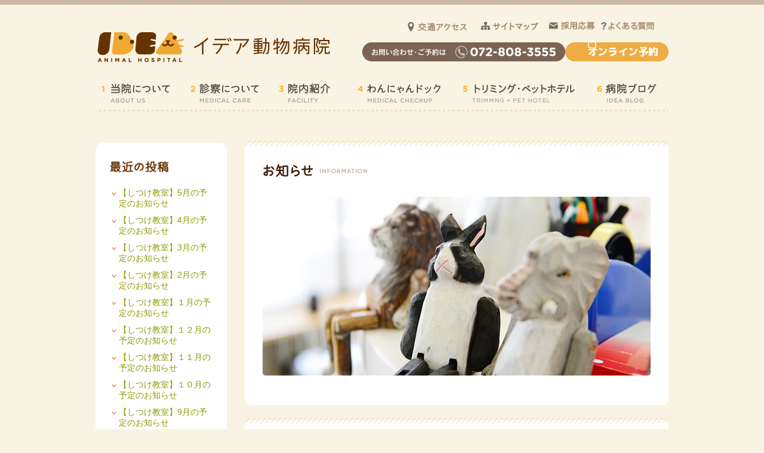

--- FILE ---
content_type: text/html; charset=UTF-8
request_url: https://idea-ah.com/cat/manner_info/date/2015/09
body_size: 29400
content:
<!DOCTYPE html PUBLIC "-//W3C//DTD XHTML 1.0 Transitional//EN" "http://www.w3.org/TR/xhtml1/DTD/xhtml1-transitional.dtd">
<html xmlns="http://www.w3.org/1999/xhtml" lang="ja" xmlns:og="http://ogp.me/ns#" xmlns:fb="http://www.facebook.com/2008/fbml">
<head>
	<meta http-equiv="Content-Type" content="text/html; charset=utf-8" />
	<meta name="viewport" content="width=1020;" />
		<meta http-equiv="Content-Language" content="ja" />
	<meta http-equiv="Content-Style-Type" content="text/css" />
	<meta http-equiv="Content-Script-Type" content="text/javascript" />
		<meta name="keywords" content="枚方市,津田南町,交野市,倉治,動物病院,犬,猫,うさぎ,ハムスター,獣医師,動物,ペット,病気,トリミング,ペットホテル,ドッグラン" />
	<meta property="og:image" content="/common/img/ogpimg.png" />
	<link rel="icon" href="/favicon.ico" type="image/x-icon" />
	<link rel="apple-touch-icon-precomposed" href="/common/img/apple-touch-icon-precomposed.png" />
	<link rel="stylesheet" type="text/css" href="/common/css/common.css" media="all"/>
	<link rel="stylesheet" type="text/css" href="/common/css/pc_style.css" media="all"/>
	<link rel="preconnect" href="https://fonts.googleapis.com">
	<link rel="preconnect" href="https://fonts.gstatic.com" crossorigin>
	<link href="https://fonts.googleapis.com/css2?family=M+PLUS+Rounded+1c:wght@400;500;700;800&display=swap" rel="stylesheet">
	<script type="text/javascript" src="/common/js/jquery-1.8.3.min.js"></script>
	<script type="text/javascript" src="/common/js/jquery.easing.1.3.js"></script>
	<script type="text/javascript" src="/common/js/pc_common.js"></script>
	<!--[if lt IE 8.0]>
	<script type="text/javascript" src="/common/js/jquery.corner.js"></script>
	<script type="text/javascript">
		$('.corner').corner("10px");
	</script>
	<![endif]-->
	<script type="text/javascript">

		var _gaq = _gaq || [];
		_gaq.push(['_setAccount', 'UA-4126902-47']);
		_gaq.push(['_trackPageview']);

		(function() {
			var ga = document.createElement('script'); ga.type = 'text/javascript'; ga.async = true;
			ga.src = ('https:' == document.location.protocol ? 'https://ssl' : 'http://www') + '.google-analytics.com/ga.js';
			var s = document.getElementsByTagName('script')[0]; s.parentNode.insertBefore(ga, s);
		})();

	</script>
			<script type="text/javascript" src="https://maps-api-ssl.google.com/maps/api/js?region=JP&key=AIzaSyDuZmD4b1LWdm3KtJxifD8WDtYRAsjpCME"></script>
		<script type="text/javascript" src="/common/js/gmap.js"></script>
	<script type="text/javascript">
	$(function(){
			setLatlng(34.800781,135.704498);
			gmapInit('gmap', 14, true, "");
	});
	</script>	<meta name="keywords" content="枚方市,津田南町,交野市,倉治,動物病院" />
<meta name="description" content="枚方市津田南町と交野市倉治の境にある動物病院です。一般診療や健康診断、検査・予防接種、爪切りなどのお手入れや健康相談などをおこなっております。お気軽にご相談ください。トリミングサロン、犬・猫用ペットホテルを併設しています。" />
<link rel="alternate" type="application/rss+xml" title="イデア動物病院 ｜ 大阪府枚方市津田南町の動物病院 &raquo; フィード" href="https://idea-ah.com/feed" />
<link rel="alternate" type="application/rss+xml" title="イデア動物病院 ｜ 大阪府枚方市津田南町の動物病院 &raquo; コメントフィード" href="https://idea-ah.com/comments/feed" />
<link rel="alternate" type="application/rss+xml" title="イデア動物病院 ｜ 大阪府枚方市津田南町の動物病院 &raquo; しつけ教室のお知らせ カテゴリーのフィード" href="https://idea-ah.com/cat/news/manner_info/feed" />
<link rel='stylesheet' id='twentytwelve-style-css'  href='https://idea-ah.com/blog/wp-content/themes/idea-ah/style.css?ver=3.5.2' type='text/css' media='all' />
<!--[if lt IE 9]>
<link rel='stylesheet' id='twentytwelve-ie-css'  href='https://idea-ah.com/blog/wp-content/themes/idea-ah/css/ie.css?ver=20121010' type='text/css' media='all' />
<![endif]-->
<link rel="EditURI" type="application/rsd+xml" title="RSD" href="https://idea-ah.com/blog/xmlrpc.php?rsd" />
<link rel="wlwmanifest" type="application/wlwmanifest+xml" href="https://idea-ah.com/blog/wp-includes/wlwmanifest.xml" /> 
<meta name="generator" content="WordPress 3.5.2" />
	<style type="text/css" id="twentythirteen-header-css">
			.site-header {
			background: url(https://idea-ah.com/blog/wp-content/themes/idea-ah/images/headers/circle.png) no-repeat scroll top;
			background-size: 1600px auto;
		}
		</style>
		<title>9月 ｜ 2015 ｜ イデア動物病院 ｜ 大阪府枚方市津田南町の動物病院</title>
	<link rel="profile" href="http://gmpg.org/xfn/11" />
	<link rel="pingback" href="https://idea-ah.com/blog/xmlrpc.php" />
	<link rel="stylesheet" type="text/css" href="/common/css/blog.css" media="all" />
</head>

<body id="ideablog">
	<div id="header" class="header">
		<div id="headerTop" class="headerTop clearfix">
				<h1 id="logo" class="logo floatL">
			<a href="http://idea-ah.com/"><img src="/common/img/logo.gif" width="390" height="51" alt="イデア動物病院　枚方市・倉治・交野市・津田" /></a>
		</h1>
				<div class="floatR">
			<ul id="headerNav" class="clearfix">
				<!-- <li id="home"><a class="hover" href="http://idea-ah.com/"><img src="/common/img/header_nav_home.gif" width="63" height="14" alt="ホーム" /></a></li> -->
				<li id="access"><a class="hover" href="http://idea-ah.com/access/"><img src="/common/img/header_nav_access.gif" width="99" height="16" alt="交通アクセス" /></a></li>
				<li id="sitemap"><a class="hover" href="http://idea-ah.com/sitemap/"><img src="/common/img/header_nav_sitemap.gif" width="99" height="16" alt="サイトマップ" /></a></li>
				<li id="recruit_form"><a class="hover" href="https://idea-ah.com/form/contact"><img src="/common/img/header_nav_recruit_form.png" width="78" height="14" alt="採用応募" /></a></li>
				<li id="contact"><a class="hover" href="http://idea-ah.com/contact/"><img src="/common/img/header_nav_faq.png" width="89" height="15" alt="よくある質問" /></a></li>
			</ul>
		</div>
		<div class="floatR">
			<div class="btn_area">
				<img src="/common/img/header_img_reserve.gif" width="340" height="32" alt="お問い合わせ・ご予約は 072-808-3555" />
				<div class="reservation_link"><a href="https://vet489.jp/idea-ah/smartphone/index.php" target="_blank" rel="noopener noreferrer"><span>オンライン予約</span></a></div>
			</div>
		</div>
	</div>
		<ul id="nav" class="nav clearfix">
		<li class="nav01">
			<a href="http://idea-ah.com/about/">
				<img src="/common/img/nav_about_off.gif" width="146" height="61" alt="当院について" />			</a>
		</li>
		<li class="nav02">
			<a href="http://idea-ah.com/medical/">
				<img src="/common/img/nav_medical_off.gif" width="148" height="61" alt="診察について" />			</a>
		</li>
		<li class="nav03">
			<a href="http://idea-ah.com/facility/">
				<img src="/common/img/nav_facility_off.gif" width="132" height="61" alt="院内紹介" />			</a>
		</li>
		<li class="nav04">
			<a href="http://idea-ah.com/check/">
				<img src="/common/img/nav_check_off.gif" width="177" height="61" alt="わんにゃんドック" />			</a>
		</li>
		<li class="nav05">
			<a href="http://idea-ah.com/hotel/">
				<img src="/common/img/nav_hotel_off.gif" width="225" height="61" alt="トリミング・ペットホテル" />			</a>
		</li>
		<li class="nav06">
			<a href="http://idea-ah.com/ideablog/">
				<img src="/common/img/nav_blog_off.gif" width="132" height="61" alt="病院ブログ" />			</a>
		</li>
		<figure class="lastChild empty"></figure>
	</ul>
</div>		<div id="main" class="main_div clearfix use_aside">
  	<div id="aside" class="floatL">
    	<div class="pageNav corner">
      	<h4><img src="https://idea-ah.com/blog/wp-content/themes/idea-ah/img/blog/ttl_recent.gif" width="99" height="19" alt="最近の投稿" /></h4>
<ul><li><a href="https://idea-ah.com/news/2024/16122">【しつけ教室】5月の予定のお知らせ</a></li><li><a href="https://idea-ah.com/news/2024/16120">【しつけ教室】4月の予定のお知らせ</a></li><li><a href="https://idea-ah.com/news/2024/16117">【しつけ教室】3月の予定のお知らせ</a></li><li><a href="https://idea-ah.com/news/2024/16045">【しつけ教室】2月の予定のお知らせ</a></li><li><a href="https://idea-ah.com/news/2023/16010">【しつけ教室】１月の予定のお知らせ</a></li><li><a href="https://idea-ah.com/news/manner_info/2023/15928">【しつけ教室】１２月の予定のお知らせ</a></li><li><a href="https://idea-ah.com/news/manner_info/2023/15812">【しつけ教室】１１月の予定のお知らせ</a></li><li><a href="https://idea-ah.com/news/manner_info/2023/15736">【しつけ教室】１０月の予定のお知らせ</a></li><li><a href="https://idea-ah.com/news/manner_info/2023/15694">【しつけ教室】9月の予定のお知らせ</a></li><li><a href="https://idea-ah.com/news/manner_info/2023/14691">【しつけ教室】8月の予定のお知らせ</a></li></ul>		
      </div>
      <div class="pageNav corner">
      	<h4><img src="https://idea-ah.com/blog/wp-content/themes/idea-ah/img/blog/ttl_archive.gif" width="127" height="19" alt="月別アーカイブ" /></h4>

<div class="widget widget_archive"><!--アーカイブ-->		<ul>
			<li><a href='https://idea-ah.com/cat/news/date/2026/01' title='2026年1月'>2026年1月</a></li>
	<li><a href='https://idea-ah.com/cat/news/date/2025/11' title='2025年11月'>2025年11月</a></li>
	<li><a href='https://idea-ah.com/cat/news/date/2025/10' title='2025年10月'>2025年10月</a></li>
	<li><a href='https://idea-ah.com/cat/news/date/2025/09' title='2025年9月'>2025年9月</a></li>
	<li><a href='https://idea-ah.com/cat/news/date/2025/08' title='2025年8月'>2025年8月</a></li>
	<li><a href='https://idea-ah.com/cat/news/date/2025/07' title='2025年7月'>2025年7月</a></li>
	<li><a href='https://idea-ah.com/cat/news/date/2025/06' title='2025年6月'>2025年6月</a></li>
	<li><a href='https://idea-ah.com/cat/news/date/2025/05' title='2025年5月'>2025年5月</a></li>
	<li><a href='https://idea-ah.com/cat/news/date/2025/04' title='2025年4月'>2025年4月</a></li>
	<li><a href='https://idea-ah.com/cat/news/date/2025/03' title='2025年3月'>2025年3月</a></li>
	<li><a href='https://idea-ah.com/cat/news/date/2025/02' title='2025年2月'>2025年2月</a></li>
	<li><a href='https://idea-ah.com/cat/news/date/2025/01' title='2025年1月'>2025年1月</a></li>
	<li><a href='https://idea-ah.com/cat/news/date/2024/12' title='2024年12月'>2024年12月</a></li>
	<li><a href='https://idea-ah.com/cat/news/date/2024/11' title='2024年11月'>2024年11月</a></li>
	<li><a href='https://idea-ah.com/cat/news/date/2024/10' title='2024年10月'>2024年10月</a></li>
	<li><a href='https://idea-ah.com/cat/news/date/2024/09' title='2024年9月'>2024年9月</a></li>
	<li><a href='https://idea-ah.com/cat/news/date/2024/08' title='2024年8月'>2024年8月</a></li>
	<li><a href='https://idea-ah.com/cat/news/date/2024/07' title='2024年7月'>2024年7月</a></li>
	<li><a href='https://idea-ah.com/cat/news/date/2024/06' title='2024年6月'>2024年6月</a></li>
	<li><a href='https://idea-ah.com/cat/news/date/2024/05' title='2024年5月'>2024年5月</a></li>
	<li><a href='https://idea-ah.com/cat/news/date/2024/04' title='2024年4月'>2024年4月</a></li>
	<li><a href='https://idea-ah.com/cat/news/date/2024/03' title='2024年3月'>2024年3月</a></li>
	<li><a href='https://idea-ah.com/cat/news/date/2024/02' title='2024年2月'>2024年2月</a></li>
	<li><a href='https://idea-ah.com/cat/news/date/2024/01' title='2024年1月'>2024年1月</a></li>
	<li><a href='https://idea-ah.com/cat/news/date/2023/12' title='2023年12月'>2023年12月</a></li>
	<li><a href='https://idea-ah.com/cat/news/date/2023/11' title='2023年11月'>2023年11月</a></li>
	<li><a href='https://idea-ah.com/cat/news/date/2023/10' title='2023年10月'>2023年10月</a></li>
	<li><a href='https://idea-ah.com/cat/news/date/2023/09' title='2023年9月'>2023年9月</a></li>
	<li><a href='https://idea-ah.com/cat/news/date/2023/08' title='2023年8月'>2023年8月</a></li>
	<li><a href='https://idea-ah.com/cat/news/date/2023/07' title='2023年7月'>2023年7月</a></li>
	<li><a href='https://idea-ah.com/cat/news/date/2023/06' title='2023年6月'>2023年6月</a></li>
	<li><a href='https://idea-ah.com/cat/news/date/2023/05' title='2023年5月'>2023年5月</a></li>
	<li><a href='https://idea-ah.com/cat/news/date/2023/04' title='2023年4月'>2023年4月</a></li>
	<li><a href='https://idea-ah.com/cat/news/date/2023/03' title='2023年3月'>2023年3月</a></li>
	<li><a href='https://idea-ah.com/cat/news/date/2023/02' title='2023年2月'>2023年2月</a></li>
	<li><a href='https://idea-ah.com/cat/news/date/2023/01' title='2023年1月'>2023年1月</a></li>
	<li><a href='https://idea-ah.com/cat/news/date/2022/12' title='2022年12月'>2022年12月</a></li>
	<li><a href='https://idea-ah.com/cat/news/date/2022/11' title='2022年11月'>2022年11月</a></li>
	<li><a href='https://idea-ah.com/cat/news/date/2022/10' title='2022年10月'>2022年10月</a></li>
	<li><a href='https://idea-ah.com/cat/news/date/2022/09' title='2022年9月'>2022年9月</a></li>
	<li><a href='https://idea-ah.com/cat/news/date/2022/07' title='2022年7月'>2022年7月</a></li>
	<li><a href='https://idea-ah.com/cat/news/date/2022/06' title='2022年6月'>2022年6月</a></li>
	<li><a href='https://idea-ah.com/cat/news/date/2022/04' title='2022年4月'>2022年4月</a></li>
	<li><a href='https://idea-ah.com/cat/news/date/2022/03' title='2022年3月'>2022年3月</a></li>
	<li><a href='https://idea-ah.com/cat/news/date/2022/02' title='2022年2月'>2022年2月</a></li>
	<li><a href='https://idea-ah.com/cat/news/date/2022/01' title='2022年1月'>2022年1月</a></li>
	<li><a href='https://idea-ah.com/cat/news/date/2021/12' title='2021年12月'>2021年12月</a></li>
	<li><a href='https://idea-ah.com/cat/news/date/2021/11' title='2021年11月'>2021年11月</a></li>
	<li><a href='https://idea-ah.com/cat/news/date/2021/10' title='2021年10月'>2021年10月</a></li>
	<li><a href='https://idea-ah.com/cat/news/date/2021/09' title='2021年9月'>2021年9月</a></li>
	<li><a href='https://idea-ah.com/cat/news/date/2021/08' title='2021年8月'>2021年8月</a></li>
	<li><a href='https://idea-ah.com/cat/news/date/2021/07' title='2021年7月'>2021年7月</a></li>
	<li><a href='https://idea-ah.com/cat/news/date/2021/06' title='2021年6月'>2021年6月</a></li>
	<li><a href='https://idea-ah.com/cat/news/date/2021/05' title='2021年5月'>2021年5月</a></li>
	<li><a href='https://idea-ah.com/cat/news/date/2021/04' title='2021年4月'>2021年4月</a></li>
	<li><a href='https://idea-ah.com/cat/news/date/2021/03' title='2021年3月'>2021年3月</a></li>
	<li><a href='https://idea-ah.com/cat/news/date/2021/02' title='2021年2月'>2021年2月</a></li>
	<li><a href='https://idea-ah.com/cat/news/date/2021/01' title='2021年1月'>2021年1月</a></li>
	<li><a href='https://idea-ah.com/cat/news/date/2020/12' title='2020年12月'>2020年12月</a></li>
	<li><a href='https://idea-ah.com/cat/news/date/2020/11' title='2020年11月'>2020年11月</a></li>
	<li><a href='https://idea-ah.com/cat/news/date/2020/10' title='2020年10月'>2020年10月</a></li>
	<li><a href='https://idea-ah.com/cat/news/date/2020/09' title='2020年9月'>2020年9月</a></li>
	<li><a href='https://idea-ah.com/cat/news/date/2020/08' title='2020年8月'>2020年8月</a></li>
	<li><a href='https://idea-ah.com/cat/news/date/2020/07' title='2020年7月'>2020年7月</a></li>
	<li><a href='https://idea-ah.com/cat/news/date/2020/06' title='2020年6月'>2020年6月</a></li>
	<li><a href='https://idea-ah.com/cat/news/date/2020/05' title='2020年5月'>2020年5月</a></li>
	<li><a href='https://idea-ah.com/cat/news/date/2020/04' title='2020年4月'>2020年4月</a></li>
	<li><a href='https://idea-ah.com/cat/news/date/2020/03' title='2020年3月'>2020年3月</a></li>
	<li><a href='https://idea-ah.com/cat/news/date/2020/02' title='2020年2月'>2020年2月</a></li>
	<li><a href='https://idea-ah.com/cat/news/date/2020/01' title='2020年1月'>2020年1月</a></li>
	<li><a href='https://idea-ah.com/cat/news/date/2019/12' title='2019年12月'>2019年12月</a></li>
	<li><a href='https://idea-ah.com/cat/news/date/2019/11' title='2019年11月'>2019年11月</a></li>
	<li><a href='https://idea-ah.com/cat/news/date/2019/10' title='2019年10月'>2019年10月</a></li>
	<li><a href='https://idea-ah.com/cat/news/date/2019/09' title='2019年9月'>2019年9月</a></li>
	<li><a href='https://idea-ah.com/cat/news/date/2019/08' title='2019年8月'>2019年8月</a></li>
	<li><a href='https://idea-ah.com/cat/news/date/2019/07' title='2019年7月'>2019年7月</a></li>
	<li><a href='https://idea-ah.com/cat/news/date/2019/06' title='2019年6月'>2019年6月</a></li>
	<li><a href='https://idea-ah.com/cat/news/date/2019/05' title='2019年5月'>2019年5月</a></li>
	<li><a href='https://idea-ah.com/cat/news/date/2019/04' title='2019年4月'>2019年4月</a></li>
	<li><a href='https://idea-ah.com/cat/news/date/2019/03' title='2019年3月'>2019年3月</a></li>
	<li><a href='https://idea-ah.com/cat/news/date/2019/02' title='2019年2月'>2019年2月</a></li>
	<li><a href='https://idea-ah.com/cat/news/date/2019/01' title='2019年1月'>2019年1月</a></li>
	<li><a href='https://idea-ah.com/cat/news/date/2018/12' title='2018年12月'>2018年12月</a></li>
	<li><a href='https://idea-ah.com/cat/news/date/2018/11' title='2018年11月'>2018年11月</a></li>
	<li><a href='https://idea-ah.com/cat/news/date/2018/10' title='2018年10月'>2018年10月</a></li>
	<li><a href='https://idea-ah.com/cat/news/date/2018/09' title='2018年9月'>2018年9月</a></li>
	<li><a href='https://idea-ah.com/cat/news/date/2018/08' title='2018年8月'>2018年8月</a></li>
	<li><a href='https://idea-ah.com/cat/news/date/2018/07' title='2018年7月'>2018年7月</a></li>
	<li><a href='https://idea-ah.com/cat/news/date/2018/06' title='2018年6月'>2018年6月</a></li>
	<li><a href='https://idea-ah.com/cat/news/date/2018/05' title='2018年5月'>2018年5月</a></li>
	<li><a href='https://idea-ah.com/cat/news/date/2018/04' title='2018年4月'>2018年4月</a></li>
	<li><a href='https://idea-ah.com/cat/news/date/2018/03' title='2018年3月'>2018年3月</a></li>
	<li><a href='https://idea-ah.com/cat/news/date/2018/02' title='2018年2月'>2018年2月</a></li>
	<li><a href='https://idea-ah.com/cat/news/date/2018/01' title='2018年1月'>2018年1月</a></li>
	<li><a href='https://idea-ah.com/cat/news/date/2017/12' title='2017年12月'>2017年12月</a></li>
	<li><a href='https://idea-ah.com/cat/news/date/2017/11' title='2017年11月'>2017年11月</a></li>
	<li><a href='https://idea-ah.com/cat/news/date/2017/10' title='2017年10月'>2017年10月</a></li>
	<li><a href='https://idea-ah.com/cat/news/date/2017/09' title='2017年9月'>2017年9月</a></li>
	<li><a href='https://idea-ah.com/cat/news/date/2017/08' title='2017年8月'>2017年8月</a></li>
	<li><a href='https://idea-ah.com/cat/news/date/2017/07' title='2017年7月'>2017年7月</a></li>
	<li><a href='https://idea-ah.com/cat/news/date/2017/06' title='2017年6月'>2017年6月</a></li>
	<li><a href='https://idea-ah.com/cat/news/date/2017/05' title='2017年5月'>2017年5月</a></li>
	<li><a href='https://idea-ah.com/cat/news/date/2017/04' title='2017年4月'>2017年4月</a></li>
	<li><a href='https://idea-ah.com/cat/news/date/2017/03' title='2017年3月'>2017年3月</a></li>
	<li><a href='https://idea-ah.com/cat/news/date/2017/02' title='2017年2月'>2017年2月</a></li>
	<li><a href='https://idea-ah.com/cat/news/date/2017/01' title='2017年1月'>2017年1月</a></li>
	<li><a href='https://idea-ah.com/cat/news/date/2016/12' title='2016年12月'>2016年12月</a></li>
	<li><a href='https://idea-ah.com/cat/news/date/2016/11' title='2016年11月'>2016年11月</a></li>
	<li><a href='https://idea-ah.com/cat/news/date/2016/10' title='2016年10月'>2016年10月</a></li>
	<li><a href='https://idea-ah.com/cat/news/date/2016/09' title='2016年9月'>2016年9月</a></li>
	<li><a href='https://idea-ah.com/cat/news/date/2016/08' title='2016年8月'>2016年8月</a></li>
	<li><a href='https://idea-ah.com/cat/news/date/2016/07' title='2016年7月'>2016年7月</a></li>
	<li><a href='https://idea-ah.com/cat/news/date/2016/06' title='2016年6月'>2016年6月</a></li>
	<li><a href='https://idea-ah.com/cat/news/date/2016/05' title='2016年5月'>2016年5月</a></li>
	<li><a href='https://idea-ah.com/cat/news/date/2016/04' title='2016年4月'>2016年4月</a></li>
	<li><a href='https://idea-ah.com/cat/news/date/2016/03' title='2016年3月'>2016年3月</a></li>
	<li><a href='https://idea-ah.com/cat/news/date/2016/02' title='2016年2月'>2016年2月</a></li>
	<li><a href='https://idea-ah.com/cat/news/date/2016/01' title='2016年1月'>2016年1月</a></li>
	<li><a href='https://idea-ah.com/cat/news/date/2015/12' title='2015年12月'>2015年12月</a></li>
	<li><a href='https://idea-ah.com/cat/news/date/2015/11' title='2015年11月'>2015年11月</a></li>
	<li><a href='https://idea-ah.com/cat/news/date/2015/10' title='2015年10月'>2015年10月</a></li>
	<li><a href='https://idea-ah.com/cat/news/date/2015/09' title='2015年9月'>2015年9月</a></li>
	<li><a href='https://idea-ah.com/cat/news/date/2015/08' title='2015年8月'>2015年8月</a></li>
	<li><a href='https://idea-ah.com/cat/news/date/2015/07' title='2015年7月'>2015年7月</a></li>
	<li><a href='https://idea-ah.com/cat/news/date/2015/06' title='2015年6月'>2015年6月</a></li>
	<li><a href='https://idea-ah.com/cat/news/date/2015/05' title='2015年5月'>2015年5月</a></li>
	<li><a href='https://idea-ah.com/cat/news/date/2015/04' title='2015年4月'>2015年4月</a></li>
	<li><a href='https://idea-ah.com/cat/news/date/2015/03' title='2015年3月'>2015年3月</a></li>
	<li><a href='https://idea-ah.com/cat/news/date/2015/02' title='2015年2月'>2015年2月</a></li>
	<li><a href='https://idea-ah.com/cat/news/date/2015/01' title='2015年1月'>2015年1月</a></li>
	<li><a href='https://idea-ah.com/cat/news/date/2014/12' title='2014年12月'>2014年12月</a></li>
	<li><a href='https://idea-ah.com/cat/news/date/2014/11' title='2014年11月'>2014年11月</a></li>
	<li><a href='https://idea-ah.com/cat/news/date/2014/10' title='2014年10月'>2014年10月</a></li>
	<li><a href='https://idea-ah.com/cat/news/date/2014/09' title='2014年9月'>2014年9月</a></li>
	<li><a href='https://idea-ah.com/cat/news/date/2014/08' title='2014年8月'>2014年8月</a></li>
	<li><a href='https://idea-ah.com/cat/news/date/2014/07' title='2014年7月'>2014年7月</a></li>
	<li><a href='https://idea-ah.com/cat/news/date/2014/06' title='2014年6月'>2014年6月</a></li>
	<li><a href='https://idea-ah.com/cat/news/date/2014/05' title='2014年5月'>2014年5月</a></li>
	<li><a href='https://idea-ah.com/cat/news/date/2014/04' title='2014年4月'>2014年4月</a></li>
	<li><a href='https://idea-ah.com/cat/news/date/2014/03' title='2014年3月'>2014年3月</a></li>
		</ul>
</div>	
      </div>
    </div>
	<div id="mainContents primary" class="floatR">
		<div id="blog" class="article">
			<div class="articleInner">
						<h3><img src="https://idea-ah.com/blog/wp-content/themes/idea-ah/img/news/ttl_news.gif" width="174" height="22" alt="お知らせ" /></h3>
				<h2 class="mbNone"><img src="https://idea-ah.com/blog/wp-content/themes/idea-ah/img/news/title.jpg" width="650" height="300" alt="" /></h2>
					</div>
			<img src="/common/img/bg_article_bottom.gif" width="710" height="10" alt="" />
		</div>


      <div class="article">
        <div class="articleInner">
        	<h4><a href="https://idea-ah.com/news/2015/3961">【しつけ教室】１０月の予定のお知らせ</a></h4>
          <div class="byline">
           2015.09.14            &middot; 投稿者 <span class="author vcard"> 院長</span>
          </div>
          <div class="entry-content">
          	<p>第１回　<strong>１０/１（木）１４：００～１５：００</strong></p>
<p>第２回　<strong>１０/８（木）１４：００～１５：００</strong></p>
<p>第３回　<strong>１０/１５（木）１４：００～１５：００</strong></p>
<p>第４回　<strong>１０/２２（木）１４：００～１５：００</strong></p>
<p>&nbsp;</p>
<p>各回の内容は以下のとおりです。</p>
<p>&nbsp;</p>
<ol>
<li>カウンセリング・ハウストレーニングのすすめ・軽いハンドリング</li>
<li>「ＧＯＯＤ」・「ＮＯ」のしつけ（やっていいこと・わるいこと　コマンドの基本）</li>
<li>オスワリ・マテ・フセ…etc</li>
<li>コーリング（呼び戻し）、お散歩トレーニング</li>
</ol>
<p>&nbsp;</p>
<p>費用は一回あたり２０００円。</p>
<p>定数は５組様までとさせていただきます。</p>
<p>（ワンちゃんは１組１頭とさせていただきます）</p>
<p>&nbsp;</p>
<p>ご予約は、お電話または直接受付にてよろしくお願いします。</p>
<p>２度目の参加の方も大丈夫です。</p>
<p>（ ご新規様は第１回目から受けていただくことをオススメします。）</p>
<p>スマートフォンをお持ちの方で、LINEにご登録されている方は、</p>
<p>当教室参加の保護者間のグループに参加可能です。</p>
<p>（トレーナーさんが初めてしつけ教室に参加される方に確認すると思います）</p>
<p>教室ではいうこと聞くけど、家ではできない！などのお悩み相談から</p>
<p>公園オフ会のお誘いなど色々な用途にご活用ください。</p>
          </div>
        </div>
        <img src="/common/img/bg_article_bottom.gif" width="710" height="10" alt="" />
      </div>


      <div id="blogNav" class="clearfix">
        <ul class="clearfix">
          <li></li>
          <li></li>
        </ul>
      </div>


	</div>

		</div>
	</div>
	<div id="footer" class="container">
	<div id="footerTop" class="clearfix corner">
		<div id="map" class="floatL taC">
			<div id="gmap">
				</div>
			<small><a href="http://idea-ah.com/access/" style="color:#0000FF;text-align:left;"><img src="/common/img/footer_btn_viewdetail.gif" width="183" height="18" alt="詳しい地図・アクセスを見る" /></a></small>
		</div>
		<div id="footerInner" class="floatR">
			<div class="clearfix">
				<img class="floatL" id="footerLogo" src="/common/img/footer_logo.gif" width="344" height="80" alt="イデア動物病院 〒573-0124 大阪府枚方市津田南町二丁目10-10 TEL 072-808-3555 / FAX 072-808-3556" />
				<ul id="snsBtns" class="floatR">
					<li id="tweetBtn" style="width:110px; overflow:hidden"><a href="https://twitter.com/share" class="twitter-share-button" data-text="イデア動物病院" data-url="https://idea-ah.com" data-lang="ja">ツイート</a>
					<script>!function(d,s,id){var js,fjs=d.getElementsByTagName(s)[0],p=/^http:/.test(d.location)?'http':'https';if(!d.getElementById(id)){js=d.createElement(s);js.id=id;js.src=p+'://platform.twitter.com/widgets.js';fjs.parentNode.insertBefore(js,fjs);}}(document, 'script', 'twitter-wjs');</script></li>
				</ul>
			</div>
			<ul id="institutionList" class="clearfix">
				<li><img src="/common/img/footer_img_parking.gif" width="104" height="20" alt="駐車場完備" /></li>
				<li><img src="/common/img/footer_img_hotel.gif" width="150" height="20" alt="ホテル・トリミング可" /></li>
				<li><img src="/common/img/footer_img_dogrun.gif" width="120" height="20" alt="ドッグラン併設" /></li>
				<li><img src="/common/img/footer_img_holiday.gif" width="106" height="20" alt="日・祝診察有" /></li>
			</ul>
			<img id="schedule" src="/common/img/footer_img_schedule2.gif" width="580" height="88" alt="診療時間" /><br />
			<img src="/common/img/footer_ttx_schedule2.gif" width="445" height="13" alt="※ 12:00～16:00は検査・処置・手術 ／ 金曜休診 ／ 日曜・祝日は午後休診" />
		</div>
	</div>
	<a id="pageTopBtn" class="floatR hover" href="javascript:void(0);"><img src="/common/img/btn_pagetop.png" width="124" height="30" alt="PAGE TOP" /></a>
	<img id="copyright" src="/common/img/copyright.gif" width="360" height="8" alt="COPYRIGHT &copy; IDEA ANIMAL HOSPITAL  ALL RIGHTS RESERVED." />
</script>	<script type='text/javascript' src='https://idea-ah.com/blog/wp-content/themes/idea-ah/js/navigation.js?ver=1.0'></script>
</body>

</html>

--- FILE ---
content_type: text/html
request_url: https://idea-ah.com/blog/wp-content/themes/idea-ah/js/navigation.js?ver=1.0
body_size: 17034
content:
<!DOCTYPE html PUBLIC "-//W3C//DTD XHTML 1.0 Transitional//EN" "http://www.w3.org/TR/xhtml1/DTD/xhtml1-transitional.dtd">
<html xmlns="http://www.w3.org/1999/xhtml" lang="ja" xmlns:og="http://ogp.me/ns#" xmlns:fb="http://www.facebook.com/2008/fbml">
<head>
	<meta http-equiv="Content-Type" content="text/html; charset=utf-8" />
	<meta name="viewport" content="width=1020;" />
	<title>イデア動物病院 ｜ 大阪府枚方市津田南町</title>	<meta http-equiv="Content-Language" content="ja" />
	<meta http-equiv="Content-Style-Type" content="text/css" />
	<meta http-equiv="Content-Script-Type" content="text/javascript" />
		<meta name="keywords" content="枚方市,津田南町,交野市,倉治,動物病院,犬,猫,うさぎ,ハムスター,獣医師,動物,ペット,病気,トリミング,ペットホテル,ドッグラン" />
	<meta property="og:image" content="/common/img/ogpimg.png" />
	<link rel="icon" href="/favicon.ico" type="image/x-icon" />
	<link rel="apple-touch-icon-precomposed" href="/common/img/apple-touch-icon-precomposed.png" />
	<link rel="stylesheet" type="text/css" href="/common/css/common.css" media="all"/>
	<link rel="stylesheet" type="text/css" href="/common/css/pc_style.css" media="all"/>
	<link rel="preconnect" href="https://fonts.googleapis.com">
	<link rel="preconnect" href="https://fonts.gstatic.com" crossorigin>
	<link href="https://fonts.googleapis.com/css2?family=M+PLUS+Rounded+1c:wght@400;500;700;800&display=swap" rel="stylesheet">
	<script type="text/javascript" src="/common/js/jquery-1.8.3.min.js"></script>
	<script type="text/javascript" src="/common/js/jquery.easing.1.3.js"></script>
	<script type="text/javascript" src="/common/js/pc_common.js"></script>
	<!--[if lt IE 8.0]>
	<script type="text/javascript" src="/common/js/jquery.corner.js"></script>
	<script type="text/javascript">
		$('.corner').corner("10px");
	</script>
	<![endif]-->
	<script type="text/javascript">

		var _gaq = _gaq || [];
		_gaq.push(['_setAccount', 'UA-4126902-47']);
		_gaq.push(['_trackPageview']);

		(function() {
			var ga = document.createElement('script'); ga.type = 'text/javascript'; ga.async = true;
			ga.src = ('https:' == document.location.protocol ? 'https://ssl' : 'http://www') + '.google-analytics.com/ga.js';
			var s = document.getElementsByTagName('script')[0]; s.parentNode.insertBefore(ga, s);
		})();

	</script>
			<script type="text/javascript" src="https://maps-api-ssl.google.com/maps/api/js?region=JP&key=AIzaSyDuZmD4b1LWdm3KtJxifD8WDtYRAsjpCME"></script>
		<script type="text/javascript" src="/common/js/gmap.js"></script>
	<script type="text/javascript">
	$(function(){
			setLatlng(34.800781,135.704498);
			gmapInit('gmap', 14, true, "");
	});
	</script>	<title>大阪府枚方市津田南町の動物病院 イデア動物病院</title>
	<link rel="stylesheet" type="text/css" href="top/css/jquery.bxslider.css" media="all"/>
	<link rel="stylesheet" type="text/css" href="top/css/top.css" media="all"/>
	<script type="text/javascript" src="top/js/jquery.bxslider.min.js"></script>
	<script type="text/javascript" src="top/js/top.js"></script>
	<meta name="google-site-verification" content="6Q-tDxjMSVmFLiGLlYEHLCuJ7XTIS7FyW-FTbRgOESY" />
</head>

<body>
<script type="text/javascript">
	if(!window._pt_sp_2){
		window._pt_lt = new Date().getTime();
		window._pt_sp_2 = [];
		_pt_sp_2.push("setAccount,524d7381");
		var _protocol =(("https:" == document.location.protocol) ? " https://" : " http://");
		(function() {
			var atag = document.createElement("script");
			atag.type = "text/javascript";
			atag.async = true;
			atag.src = _protocol + "js.ptengine.jp/524d7381.js";
			var s = document.getElementsByTagName("script")[0];
			s.parentNode.insertBefore(atag, s);
		})();
	}
</script>

	<div id="header" class="header">
		<div id="headerTop" class="headerTop clearfix">
		 
		<h1 id="logo" class="floatL" style="margin-top:-26px;"><a href="/"><script type="text/javascript">
			var cachebuster = Math.round(new Date().getTime() / 1000);
			document.write('<img src="common/img/logo2.gif?cb=' +cachebuster+'" width="390" height="97" alt="イデア動物病院　枚方市・倉治・交野市・津田" />');
			</script><!-- <img src="common/img/logo2.gif" width="390" height="97" alt="イデア動物病院　枚方市・倉治・交野市・津田" /> --></a>
		</h1>
				<div class="floatR">
			<ul id="headerNav" class="clearfix">
				<!-- <li id="home"><a class="hover" href="http://idea-ah.com/"><img src="/common/img/header_nav_home.gif" width="63" height="14" alt="ホーム" /></a></li> -->
				<li id="access"><a class="hover" href="http://idea-ah.com/access/"><img src="/common/img/header_nav_access.gif" width="99" height="16" alt="交通アクセス" /></a></li>
				<li id="sitemap"><a class="hover" href="http://idea-ah.com/sitemap/"><img src="/common/img/header_nav_sitemap.gif" width="99" height="16" alt="サイトマップ" /></a></li>
				<li id="recruit_form"><a class="hover" href="https://idea-ah.com/form/contact"><img src="/common/img/header_nav_recruit_form.png" width="78" height="14" alt="採用応募" /></a></li>
				<li id="contact"><a class="hover" href="http://idea-ah.com/contact/"><img src="/common/img/header_nav_faq.png" width="89" height="15" alt="よくある質問" /></a></li>
			</ul>
		</div>
		<div class="floatR">
			<div class="btn_area">
				<img src="/common/img/header_img_reserve.gif" width="340" height="32" alt="お問い合わせ・ご予約は 072-808-3555" />
				<div class="reservation_link"><a href="https://vet489.jp/idea-ah/smartphone/index.php" target="_blank" rel="noopener noreferrer"><span>オンライン予約</span></a></div>
			</div>
		</div>
	</div>
		<ul id="mainVisual" class="slider">
		<li><img src="top/img/img_mainvisual1.jpg" width="960" height="320" alt="爪切りだけでもだいじょうぶ。あなたと家族がホッとくつろげる動物病院をめざします。" /></li>
		<li><img src="top/img/img_mainvisual5.jpg" width="960" height="320" alt="" /></li>
		<li><img src="top/img/img_mainvisual2.jpg" width="960" height="320" alt="" /></li>
		<li><img src="top/img/img_mainvisual4.jpg" width="960" height="320" alt="" /></li>
		<li><img src="top/img/img_mainvisual3.jpg" width="960" height="320" alt="" /></li>
		<li><img src="top/img/img_mainvisual6.jpg" width="960" height="320" alt="" /></li>
	</ul>
		<ul id="nav" class="nav clearfix">
		<li class="nav01">
			<a href="http://idea-ah.com/about/">
				<img src="/common/img/nav_about_off.gif" width="146" height="61" alt="当院について" />			</a>
		</li>
		<li class="nav02">
			<a href="http://idea-ah.com/medical/">
				<img src="/common/img/nav_medical_off.gif" width="148" height="61" alt="診察について" />			</a>
		</li>
		<li class="nav03">
			<a href="http://idea-ah.com/facility/">
				<img src="/common/img/nav_facility_off.gif" width="132" height="61" alt="院内紹介" />			</a>
		</li>
		<li class="nav04">
			<a href="http://idea-ah.com/check/">
				<img src="/common/img/nav_check_off.gif" width="177" height="61" alt="わんにゃんドック" />			</a>
		</li>
		<li class="nav05">
			<a href="http://idea-ah.com/hotel/">
				<img src="/common/img/nav_hotel_off.gif" width="225" height="61" alt="トリミング・ペットホテル" />			</a>
		</li>
		<li class="nav06">
			<a href="http://idea-ah.com/ideablog/">
				<img src="/common/img/nav_blog_off.gif" width="132" height="61" alt="病院ブログ" />			</a>
		</li>
		<figure class="lastChild empty"></figure>
	</ul>
</div>		<div id="main" class="main_div clearfix">

			<div id="featureList">
				<ul class="clearfix">
					<li>
						<div style="height:222px"><a href="facility/"><img src="top/img/img_space.jpg" width="280" height="222" alt="明るくゆったりとした空間づくり" class="feature1 hover" /></a></div>
						<p>明るさと開放感を重視したスペースで、<br />飼い主さまも動物もリラックスして過ごせます。</p>
					</li>
					<li>
						<div style="height:223px"><a href="about/#staff"><img src="top/img/img_consultation.jpg" width="280" height="222" alt="明るくゆったりとした空間づくり" class="feature2 hover" /></a></div>
						<p>飼い主さまと動物たちのきもちに寄りそって<br />親身にお話を聞かせていただきます。</p>
					</li>
					<li>
						<div style="height:222px"><a href="hotel/"><img src="top/img/img_service.jpg" width="280" height="222" alt="便利なサービスも充実" class="feature3 hover" /></a></div>
						<p>院内には広く快適なペットホテルと<br />トリミングサロンを併設しています。</p>
					</li>
				</ul>
			</div>

			<div id="mainContents" class="floatL">
				<div class="clearfix" style="margin-bottom:25px;">
					<a class="floatL hover" href="medical/#firsttime"><img src="common/img/bnr_welcome.png" width="420" height="115" alt="初めて受診される方へ" /></a>
					<a class="floatR hover" href="contact/#faq"><img src="top/img/bnr_faq.jpg" width="260" height="115" alt="よくあるご質問" /></a>
				</div>
				<div class="article">
					<div class="articleInner">
						<h3><img src="top/img/ttl_information.gif" width="287" height="22" alt="病院からのお知らせ" /></h3>
						<ul id="goToList" class="clearfix">
							<li><a href="./ideablog/" class="hover"><img src="top/img/btn_blog.gif" alt="ブログ" width="57" height="18" ></a></li>
							<li><a href="./news/" class="hover"><img src="top/img/btn_news.gif" alt="お知らせ" width="69" height="18" ></a></li>
							<li><a href="./sickness/" class="hover"><img src="top/img/btn_sickness.gif" alt="コラム" width="53" height="18" ></a></li>
						</ul>
						<ul id="news">
	<li>2026.01.26<a class="information" href="https://idea-ah.com/news/2026/17486">【２月 獣医師不在日のお知らせ】</a></li><li>2025.12.27<a class="blog" href="https://idea-ah.com/ideablog/2025/17451">冬に多い「低温やけど」の危険性について！</a></li><li>2025.11.29<a class="blog" href="https://idea-ah.com/ideablog/2025/17429">愛犬も連れて家族旅行に*\(^o^)/*</a></li><li>2025.11.11<a class="information" href="https://idea-ah.com/news/2025/17424">【 １２月 獣医師不日と年末年始休みのお知らせ 】</a></li><li>2025.10.30<a class="blog" href="https://idea-ah.com/ideablog/2025/17371">わんちゃんのワクチンについて</a></li><li>2025.10.20<a class="information" href="https://idea-ah.com/news/2025/17379">【11月 獣医師不在日のお知らせ】</a></li><li>2025.09.27<a class="blog" href="https://idea-ah.com/ideablog/2025/17286">知らないと危ない！家の中の&#8221; 身近な中毒 &#8220;にご注意！</a></li><li>2025.09.09<a class="information" href="https://idea-ah.com/news/2025/17294">【10月 獣医師不在日のお知らせ】</a></li><li>2025.08.24<a class="blog" href="https://idea-ah.com/ideablog/2025/17258">待望の新商品です！</a></li><li>2025.08.16<a class="information" href="https://idea-ah.com/news/2025/17255">【９月 獣医師不在日のお知らせ】</a></li>						</ul>
					</div>
					<img src="common/img/bg_article_bottom.gif" width="710" height="10" alt="" />
				</div>
				<div class="clearfix">
					<div class="floatL"><img src="top/img/ttl_ticker.gif" width="147" height="40" alt="全国動物ニュース" /></div>
					<div class="ticker floatR">
						<ul class="clearfix">
							<li></li>
						</ul>
					</div>
				</div>
			</div>
			<div id="aside" class="floatR">
				<ul id="related">
	<!-- <li><a class="hover" href="http://idea-ah.com/recruit/"><img src="/common/img/aside_bnr_recruit_not.png" width="220" height="80" alt="仲間募集_今現在は募集しておりません" /></a></li> -->
	<li><a class="hover" href="http://idea-ah.com/recruit/"><img src="/common/img/aside_bnr_recruit.png" width="220" height="80" alt="仲間募集" /></a></li>
	<li><a class="hover" href="https://idea-ah.com/form/contact"><img src="/common/img/aside_bnr_recruit_form.png" width="220" height="80" alt="採用応募" /></a></li>
	<li><a class="hover" href="http://idea-ah.com/school/"><img src="/common/img/aside_bnr_school.png" width="220" height="80" alt="犬の学校" /></a></li>
	<li><a class="hover" href="http://idea-ah.com/sickness/"><img src="/common/img/aside_bnr_sickness.jpg" width="220" height="80" alt="ペットの病気・気になる症状" /></a></li>
	<li><a class="hover" href="http://idea-ah.com/check/"><img src="/common/img/aside_bnr_check.jpg" width="220" height="80" alt="わんにゃんドック（定期健康診断）" /></a></li>
	<li><a class="hover" href="http://idea-ah.com/volunteer/"><img src="/common/img/aside_bnr_volunteer.png" width="220" height="80" alt="献血" /></a></li>
	<li><a class="hover" href="https://orihime-ah.com/" target="_blank"><img src="/common/img/aside_bnr_orihime.png" width="220" height="80" alt="おりひめどうぶつ診療室" /></a></li>
	<li><a class="hover" href="https://www.facebook.com/idea.ah.co.jp" target="_blank"><img src="/common/img/aside_bnr_facebook.jpg" width="220" height="50" alt="イデア動物病院公式facebookページはこちら" /></a></li>
	<li><a class="hover" href="http://line.me/ti/p/%40wja4839m" target="_blank"><img src="/common/img/aside_bnr_line.png" width="220" height="51" alt="イデア動物病院公式LINE" /></a></li>
	<li><a class="hover" href="https://www.instagram.com/idea_animal_hospital/?hl=ja" target="_blank"><img src="/common/img/aside_bnr_instagram.png" width="220" height="60" alt="イデア動物病院・公式Instagramはこちら" /></a></li>
	<li id="insurance">
		<img src="/common/img/aside_ttl_insurance.gif" width="208" height="24" alt="ペット保険：アニコム・アイペット対応" />
		<ul class="clearfix">
			<li class="floatL"><a class="hover" href="http://www.anicom-sompo.co.jp" target="_blank"><img src="/common/img/aside_bnr_insurance_anicom.gif" width="103" height="54" alt="アニコム損害保険株式会社" /></a></li>
			<li class="floatR"><a class="hover" href="http://www.ipet-ins.com" target="_blank"><img src="/common/img/aside_bnr_insurance_aipet.gif" width="103" height="54" alt="アイペット損害保険株式会社 対応動物病院" /></a></li>
		</ul>
	</li>
</ul>
			</div>
		</div>
		<div id="footer" class="container">
	<div id="footerTop" class="clearfix corner">
		<div id="map" class="floatL taC">
			<div id="gmap">
				</div>
			<small><a href="http://idea-ah.com/access/" style="color:#0000FF;text-align:left;"><img src="/common/img/footer_btn_viewdetail.gif" width="183" height="18" alt="詳しい地図・アクセスを見る" /></a></small>
		</div>
		<div id="footerInner" class="floatR">
			<div class="clearfix">
				<img class="floatL" id="footerLogo" src="/common/img/footer_logo.gif" width="344" height="80" alt="イデア動物病院 〒573-0124 大阪府枚方市津田南町二丁目10-10 TEL 072-808-3555 / FAX 072-808-3556" />
				<ul id="snsBtns" class="floatR">
					<li id="tweetBtn" style="width:110px; overflow:hidden"><a href="https://twitter.com/share" class="twitter-share-button" data-text="イデア動物病院" data-url="https://idea-ah.com" data-lang="ja">ツイート</a>
					<script>!function(d,s,id){var js,fjs=d.getElementsByTagName(s)[0],p=/^http:/.test(d.location)?'http':'https';if(!d.getElementById(id)){js=d.createElement(s);js.id=id;js.src=p+'://platform.twitter.com/widgets.js';fjs.parentNode.insertBefore(js,fjs);}}(document, 'script', 'twitter-wjs');</script></li>
				</ul>
			</div>
			<ul id="institutionList" class="clearfix">
				<li><img src="/common/img/footer_img_parking.gif" width="104" height="20" alt="駐車場完備" /></li>
				<li><img src="/common/img/footer_img_hotel.gif" width="150" height="20" alt="ホテル・トリミング可" /></li>
				<li><img src="/common/img/footer_img_dogrun.gif" width="120" height="20" alt="ドッグラン併設" /></li>
				<li><img src="/common/img/footer_img_holiday.gif" width="106" height="20" alt="日・祝診察有" /></li>
			</ul>
			<img id="schedule" src="/common/img/footer_img_schedule2.gif" width="580" height="88" alt="診療時間" /><br />
			<img src="/common/img/footer_ttx_schedule2.gif" width="445" height="13" alt="※ 12:00～16:00は検査・処置・手術 ／ 金曜休診 ／ 日曜・祝日は午後休診" />
		</div>
	</div>
	<a id="pageTopBtn" class="floatR hover" href="javascript:void(0);"><img src="/common/img/btn_pagetop.png" width="124" height="30" alt="PAGE TOP" /></a>
	<img id="copyright" src="/common/img/copyright.gif" width="360" height="8" alt="COPYRIGHT &copy; IDEA ANIMAL HOSPITAL  ALL RIGHTS RESERVED." />
</script></body>

</html>

--- FILE ---
content_type: text/css
request_url: https://idea-ah.com/common/css/common.css
body_size: 9479
content:
@charset "UTF-8";
/* CSS Document */

/***
* common.css
*/

/* reset */

/* YUI 3.5.1 (build 22)
Copyright 2012 Yahoo! Inc. All rights reserved.
Licensed under the BSD License.
http://yuilibrary.com/license/ */

body,div,dl,dt,dd,ul,ol,li,h1,h2,h3,h4,h5,h6,pre,form,fieldset,input,textarea,p,blockquote,th,td {
	margin:0;
	padding:0;
}

table {
	border-collapse:collapse;
	border-spacing:0;
}

img {
	border:0;
}

ol,ul {
	list-style:none;
}

caption,th {
	text-align:left;
}

h1,h2,h3,h4,h5,h6 {
	font-size:100%;
	font-weight:normal;
}

area{
	outline:none;
}

/* utility */

.clearBoth{
	clear:both;
}

.clearfix:after{
  content:".";
  display:block;
  height:0;
  clear:both;
  visibility:hidden;
}

.clearfix {display: inline-block;}

/* Hides from IE-mac \*/
* html .clearfix{ height:1%; }
.clearfix{ display:block; }
/* End hide from IE-mac */

/* for IE6 */
.clearfix{
	zoom:1
}

.taL{
	text-align:left;
}

.taC{
	text-align:center;
}

.taR{
	text-align:right;
}

.mbNone{
	margin-bottom:0;
}

.mbShort{
	margin-bottom:20px;
}

.hover:hover{
	opacity:0.7;
	filter:alpha(opacity=70);
	-ms-filter: "alpha(opacity=70)";
	zoom:1;/* IE で filter を使うときには zoom:1; を指定する */
}

.noStyle{
	margin:0;
	padding:0;
	background:none;
	border:none;
}

.noStyle li{
	background:none !important;
	border:none !important;
}


::selection {
	background:#ffddb6; /* Safari */
}

::-moz-selection {
	background:#ffddb6; /* Firefox */
}

/***
* common
*/



li{
	color:#524640;
}

p{
	margin-bottom:12px;
	color:#524640;
	line-height:1.9;
}


em{
	font-style:normal;
	font-weight:bold;
	color:#eda932;
}

.lightTxt{
	color:#998675;
}

.brownTxt{
	color:#653200;
}

.greenTxt{
	color:#8e9800;
}

.bold{
	font-weight:bold;
}

.telTxt{
	font-size:150%;
}

.iconTel{
	padding-left:20px;
	background:url(../img/icon/icon_tel.gif) left center no-repeat;
}

a{
	color:#ef5b30;
	text-decoration:underline;
}

a:hover{
	color:#ffac94;
	text-decoration:none;
}

.link{
	padding-left:12px;
	background:url(../img/icon/ico_arrow.gif) 0 0.35em no-repeat;
}

table{
	width:100%;
	margin-bottom:20px;
}

th,td{
	padding:10px 10px 8px;
	line-height:1.5;
}

th{
	color:#653200;
	background:#f9f7f5;
	border:1px solid #c6b198;
}

td{
	color:#524640;
	border:1px solid #c6b198;
}





body#about #nav figure.nav01,
body#medical #nav figure.nav02,
body#facility #nav figure.nav03,
body#check #nav figure.nav04,
body#hotel #nav figure.nav05,
body#ideablog #nav figure.nav06{
  background: #eeaa33 !important;
}

#nav figure.nav01 {
	width:146px;
	left: 0px;
}
#nav figure.nav02 {
	width:148px;
	left: 146px;
}
#nav figure.nav03 {
	width:132px;
	left: 294px;
}
#nav figure.nav04 {
	width:177px;
	left: 426px;
}
#nav figure.nav05 {
	width:225px;
	left: 603px;
}
#nav figure.nav06 {
	width:132px;
	left: 828px;
}

#nav figure.figureVisible {
/*
	-webkit-transition: 0.3s;
	-moz-transition: 0.3s;
	-o-transition: 0.3s;
	transition: 0.3s;
*/
	visibility: visible;
}

#headerNav #recruit_form,
#headerNav #access,
#headerNav #sitemap,
#headerNav #contact{
	position:absolute;
}

#headerNav #access{
	top:3px;
	left:14px;
}

#headerNav #sitemap{
	top:2px;
	left:135px;
}

#headerNav #recruit_form{
	top:2px;
	left:250px;
}

#headerNav #contact{
	top:3px;
	left:338px;
}

#nav li{
	float:left;
}

.icon{
	margin:0 6px -4px 0;
}

/* main */
.article ol li{
	list-style:decimal;
	list-style-position:inside;
}

.articleImg{
	padding:1px;
	border:1px solid #ccc;
}

.numberList li{
	list-style-type:none !important;
}


#related{
	padding-top:32px;
	background: url(../img/bg_aside_stripe.gif) no-repeat;
}

#related li{
	margin-bottom:20px;
	line-height:0;
}

/* footer */
#gmap {
	width: 315px;
	height: 215px;
}

#footer small img{
	margin-top:10px;
}

#footerLogo{
	margin:10px 0;
	padding-bottom:10px\9;
}

#institutionList{
	margin-bottom:10px;
}


#schedule{
	margin-bottom:10px;
}


#pageTopBtn {
	position: fixed;
	bottom: -50px;
	right: 30px;
}

/* about */

#featureList{
	margin-top:43px;
}

#featureList p{
	margin-top:23px;
}

#featureFacility{
	margin-top:13px;
}

#featureHotel{
	margin-top:12px;
}

#director{
	margin-bottom:60px;
}

.staffList li{
	padding-left:0 !important;
	background:none !important;
}

.staffList2 li{
	padding-left:0 !important;
	background:none !important;
}


.staffs{
	width:300px;
}



/* medical */

#tableSubstance td{
	color:#eda932;
}

#tableSubstance td.normal{
	color:#998675;
}

#serviceList{
	margin:0 -10px 10px 0;
	padding-left:5px;
	overflow:hidden;
	zoom:1;
}

#serviceList li{
	float: left;
	margin:0 10px 14px 0;
	padding-left:0;
	background:none;
	display:inline;
	width:310px;
}

#serviceList li img{
	float: left;
}

#serviceList li p{
	float: left;
	margin:11px 0 0 10px;
	line-height: 1.3;
	font-weight: bold;
	width:210px;
}

#serviceList li p span{
	font-size:85.7%;
	font-weight: normal;
}

#serviceList li p a{
	font-weight: normal;
}

/* hotel */

#hotelList{
	margin-bottom:20px;
}

#hotelList li{
	float:left;
	margin-right:20px;
	padding-left:0;
}

/* contact */
.contactTxt{
	font-size:120%;
	line-height:1.5;
	text-align:center;
}

.iconMust{
	margin:0 0 -4px 10px;
}

.faqList{
	margin-bottom:30px;
}

input{
	height:24px;
	background:#fff;
	border:1px dotted #c6b198;
}

input[type=radio]{
	border: none;
}

textarea{
	border:1px dotted #c6b198;
}


.button
{
	margin: 20px 0 0;
	text-decoration: none;
/*	font: bold 1.5em 'Trebuchet MS',Arial, Helvetica; */
	font-weight: bold;
	display: inline-block;
	text-align: center;
	color: #fff;
	border: 1px solid #9c9c9c; /* Fallback style */
	border: 1px solid rgba(0, 0, 0, 0.3);
	text-shadow: 0 1px 0 rgba(0,0,0,0.4);
	box-shadow: 0 0 .05em rgba(0,0,0,0.4);
	-moz-box-shadow: 0 0 .05em rgba(0,0,0,0.4);
	-webkit-box-shadow: 0 0 .05em rgba(0,0,0,0.4);

}

.button, .button span
{
	-moz-border-radius: .4em;
	border-radius: .4em;
}

.button span
{
	border-top: 1px solid #fff; /* Fallback style */
	border-top: 1px solid rgba(255, 255, 255, 0.5);
	display: block;
	padding: 0.8em 2.5em;

}

.button:hover
{
	box-shadow: 0 0 .1em rgba(0,0,0,0.4);
	-moz-box-shadow: 0 0 .1em rgba(0,0,0,0.4);
	-webkit-box-shadow: 0 0 .1em rgba(0,0,0,0.4);
}

.button:active
{
	/* When pressed, move it down 1px */
	position: relative;
	top: 1px;
}

.button-green
{
	background: #8f9900;
	background: -webkit-gradient(linear, left top, left bottom, from(#b0b84c), to(#8f9900) );
	background: -moz-linear-gradient(-90deg, #b0b84c, #8f9900);
	filter:  progid:DXImageTransform.Microsoft.gradient(GradientType=0,startColorstr='#b0b84c', endColorstr='#8f9900');
}

.button-green:hover
{
	background: #b0b84c;
	background: -webkit-gradient(linear, left top, left bottom, from(#8f9900), to(#b0b84c) );
	background: -moz-linear-gradient(-90deg, #8f9900, #b0b84c);
	filter:  progid:DXImageTransform.Microsoft.gradient(GradientType=0,startColorstr='#8f9900', endColorstr='#b0b84c');
	color: #fff;
}

.button-green:active
{
	background: #8f9900;
}

.button-orange
{
	background: #EA9500;
	background: -webkit-gradient(linear, left top, left bottom, from(#FFBA53), to(#EA9500) );
	background: -moz-linear-gradient(-90deg, #FFBA53, #EA9500);
	filter:  progid:DXImageTransform.Microsoft.gradient(GradientType=0,startColorstr='#FFBA53', endColorstr='#EA9500');
}

.button-orange:hover
{
	background: #b0b84c;
	background: -webkit-gradient(linear, left top, left bottom, from(#EA9500), to(#FFBA53) );
	background: -moz-linear-gradient(-90deg, #EA9500, #FFBA53);
	filter:  progid:DXImageTransform.Microsoft.gradient(GradientType=0,startColorstr='#EA9500', endColorstr='#FFBA53');
	color: #fff;
}

.button-orange:active
{
	background: #EA9500;
}

/* sitemap */
.article ul li ul li a{
  color:#524640;
/*   text-decoration: none; */
}

/*school*/
#mannerinfo{
	position: relative;
}

#goToList{
  position:absolute;
  top:40px;
  right:20px;
}

#goToList li{
  float:left;
  margin-right:10px;
  background-image: none;
  padding:0;
  line-height:1;
}

input[type=radio] {
  border: 1px solid #999;
}
.price_table thead th{
	background-color:#fff6e5;
	text-align: center;
}

.price_table tbody th{
	width: 40%;
}
.price_table td{
	text-align: right;
	width: 30%;
}
.box{
	border: solid 1px #c6b198;
    padding: 20px;
    background: #f9f7f5;
	margin-bottom: 30px;
}
.mb30{
	margin-bottom: 30px;
}
.article ul li {
	color:#524640;
	padding-left:14px;
	background: url(../img/icon/ico_list.gif) 0 0.7em no-repeat;
	line-height: 1.9;
}

.btn_area {
	display: flex;
	justify-content: flex-end;
	gap: 8px;
}

.reservation_link a {
	position: relative;
	display: inline-block;
	background-color: #eeac45;
	border-radius: 20px;
	padding: 0.2em 1em 0.2em 2.2em;
	color: #fff;
	text-decoration: none;
	font-family: "M PLUS Rounded 1c", sans-serif;
	font-weight: 800;
	font-style: normal;
	font-size: 17px;
}

.reservation_link a:hover {
	opacity: 0.8;
}

.reservation_link span {
	position: relative;
}

.reservation_link span::before {
	position: absolute;
	content: "";
	display: block;
	width: 16px;
	height: 16px;
	background-image: url('../img/icon/icon_reservation.png');
	background-repeat: no-repeat;
	background-size: 16px 16px;
	inset: 50% auto auto -20px;
	transform: translateY(-50%);
	margin: 0;
}

.link_box {
	border: 1px solid #c6b198;
	border-radius: 5px;
	display: inline-block;
	transition: 0.2s;
}
.link_box a {
	display: inline-block;
	border: 1px solid #c6b198;
	border-radius: 3px;
	margin: 3px;
	font-size: 16px;
    font-weight: bold;
    color: #eda932;
	padding: 0.6em 1.5em;
	text-decoration: none;
	transition: 0.2s;
}

.link_box:hover {
	background-color: #f9f7f5;
}

--- FILE ---
content_type: text/css
request_url: https://idea-ah.com/common/css/pc_style.css
body_size: 9220
content:
/***********************************************************************
	layout
*/
.container,
.pc_container {
	width:960px;
	margin:0 auto;
}
.aside {
	float: left;
	width:220px;
}
#main{
	width:960px;
	margin:0 auto;
}

#mainContents{
	width:710px;
}
.article{
	width:710px;
}
.floatL{
	float:left;
}
.floatR{
	float:right;
}
body {
	width:100%;
	margin-top:8px;
	background:#f9f3e3 url(../img/bg_header.gif) repeat-x;
	font-family:"ヒラギノ角ゴ Pro W3","Hiragino Kaku Gothic Pro","メイリオ", Meiryo,Osaka,"ＭＳ Ｐゴシック","MS PGothic",sans-serif;
	font-size:87.5%;
	-webkit-text-size-adjust: 100%;
}
strong{
	font-size:114%;
}

h2{
	margin-bottom:21px;
}

h3{
	margin:0 0 33px 1px;
}

h4{
	margin:40px 0 16px;
	padding-left:10px;
	font-size:114%;
	color:#8e9800;
	background:url(../img/icon/ico_h4.gif) 0 0.24em no-repeat;
	background:url(../img/icon/ico_h4.gif) 0 0em no-repeat\9;
	border-bottom: 1px dotted #c7cc80;
	padding-bottom:3px\9;
/*
	display: inline-block !important;
	*display: inline !important;
	*zoom: 1 !important;
	border-radius:0 !important;
*/
}

h4.mtShort{
	margin-top:20px;
}

h5{
	margin-bottom:4px;
	color:#eca941;
	font-weight:bold;
	font-size:114%;
}

/***********************************************************************
	.header
*/
#header{
	margin:0 auto 28px;
	padding-top:26px;
	width: 960px;
}
	#headerTop {
		margin-bottom:35px;
	}

	#logo {
		margin:20px 0 0 3px;
	}

	#headerNav {
		width:450px;
		height:16px;
		margin:0 1px 21px 0;
		position:relative;
		line-height:0;
	}

	.header .nav {
		position: relative;
		width: 960px;
		height: 67px;
	}

	.header .nav li.nav01{
		width:146px;
	}


	.header .nav li.nav02{
		width:148px;
	}

	.header .nav li.nav03{
		width:132px;
	}

	.header .nav li.nav04{
		width:177px;
	}

	.header .nav li.nav05{
		width:225px;
	}

	.header .nav li.nav06{
		width:132px;
	}

	.header .nav li{
		height: 67px;
	}
	figure{
		display: block;
		margin: 0;
		padding: 0;
	}

	.nav figure {
		position: absolute;
		top: 44px;
		left: 50%;
		height: 3px;
		background: #c7b299;
		visibility: hidden;
		-webkit-transition: 0.2s;
		-moz-transition: 0.2s;
		-o-transition: 0.2s;
		transition: 0.2s;
	}


.article{
	margin-bottom:20px;
	padding-top:10px;
	background:url(../img/bg_article_top.gif) top no-repeat;
}
.articleInner{
	padding:30px 30px 40px;
	margin-bottom:-2px\9;
	background:#fff;
}


ul.animal_staff li{
	height:240px;
	}

.corner{
	-moz-border-radius:10px;
	-webkit-border-radius:10px;
	-o-border-radius:10px;
	-ms-border-radius:10px;
	border-radius:10px;
}
#insurance{
	padding:5px;
	background:#fff;
	border:1px solid #ddd1c2;
	border-radius:4px;
}
#insurance ul{
	width:208px;
	margin:0 auto;
}

#insurance li{
	margin-bottom:0;
	line-height:0;
}


.twoColum div{
	width:300px;
	padding-left:0 !important;
}
.twoColum li{
	width:320px;
}

.threeColum{
	margin-right:-22px;
	overflow:hidden;
	zoom:1;
}
ul.threeColum li {
	float:left;
	width:202px;
	margin-right:22px;
	padding-left:0 !important;
	background:none !important;
	display:inline;
}
.staffList li{
	width:300px;
}

.staffList2 li{
	width:650px;
}

.director .left_area {
	width:380px;
}
.director .right_main_text {
	width:380px;
}
.director .right_main_text {
	width: 230px;
}
.staffImg{
	margin:0 15px 15px 0;
}
.staffName{
	margin-top:45px;
	line-height:1.8;
}

.staff_comment {
  margin-left:15px;
}


.animalstaff_icon{
	margin-top:20px;
}

.lightTxt {
	font-size: 92%;
	line-height:1.7;
}


.pageNav{
	margin:5px 0 22px;
}

.pageNav h3{
	margin:0;
}

.pageNav ul{
	padding-bottom:7px;
	background: url(../img/bg_aside_pagenav_loop.jpg) repeat-y;
}

.pageNav li{
	padding:10px 27px 0;
}
/* aside */

#aside{
	width:220px;
}
#aside a{
	color:#8e9800;
	text-decoration:underline;
}

#aside a:hover{
	color:#c1c433;
	text-decoration:none;
}
#aside .pageNav a{
	padding-left:12px;
	background:url(../img/icon/ico_pagenav_arrow.gif) 0 0.5em no-repeat;
	background:url(../img/icon/ico_pagenav_arrow.gif) 0 0.3em no-repeat\9;
/* 	font-size:107%; */
	text-decoration:none;
	display:block;
}

/***********************************************************************
	.footer
*/
#footerTop{
	margin-bottom:20px;
	padding:20px 20px 16px;
	background:#fff;
}

#institutionList li{
	float:left;
	margin-right:10px;
	line-height:0;
}
#copyright{
	margin:40px 0;
}
#snsBtns{
	height:10px;
	position:relative;
}

#snsBtns li{
	position:absolute;
}

#tweetBtn{
	top:0;
	right:0;
}

#likeBtn{
	top:0;
	right:-10px;
}

/***********************************************************************
	.about_page
*/

.about_page #director .left_area {
	width: 380px;
}
.about_page #director .right_area {
	width: 230px;
}

/***********************************************************************
	.medical_page
*/

/*.medical_page #policyList {
	margin-right: -15px;
	overflow: hidden;
	zoom: 1;
}
.medical_page #policyList li {
	float: left;
	margin-right: 15px;
	padding-left: 0;
	background: none;
	display: inline;
}*/
.medical_page #serviceList li p.oneLine {
	padding-top: 15px;
}
.medical_page #serviceList li p.twoLine {
	padding-top: 5px;
}
.medical_page　#tableSubstance {
	margin-top: 20px;
	margin-bottom: 6px;
}
	.medical_page　#tableSubstance th.title {
		width: 291px;
	}
	.medical_page　#tableSubstance th.taC {
		width: 55px;
	}
	.medical_page table#tableSubstance {
		margin-bottom: 6px;
	}
	.medical_page .taC {
		width: 43px;
	}
/***********************************************************************
	.check_page
*/
.check_page .numberList li {
	margin-bottom: 10px;
}
.check_page #flow ol {
	margin: 0 -10px 20px 0;
	overflow: hidden;
	zoom: 1;
}
.check_page #flow li {
	float: left;
	margin-right: 10px;
	list-style-type: none !important;
	display: inline;
}
.check_page #flow li:last-child {
	margin-right: 0;
}
	.check_page　#tableSubstance th.title {
		width: 150px;
	}
	/*.check_page　#tableSubstance th.taC {
		width: 55px;
	}*/
	.check_page table#tableSubstance {
		margin-top: 20px;
	}

/***********************************************************************
	.hotel_page
*/

.hotel_page #priceList {
	width: 650px;
	margin: 0 auto;
}
.hotel_page #priceList li {
	float: left;
	padding-left:0;
	margin-right:22px;
}
.hotel_page #saleList li {
	margin: 20px 0;
	padding-left: 0;
	background: none;
}
.hotel_page #noticeList li {
	margin-bottom: 20px;
}

.hotel_page .bath_text {
	 width: 420px;
}
.hotel_page .price_table .price_title {
	width: 200px;
}
.hotel_page .left_text {
	width: 340px;
}

/***********************************************************************
	.access_page
*/
.access_page #articleLogo{
	margin-bottom:20px;
}

/***********************************************************************
	contact
*/

/* faq */
ul.faqList{
	padding-bottom:20px;
	border-bottom:1px dotted #c6b198;
}

ul.faqList li{
	margin-bottom:6px;
	padding-left:25px;
}

ul.faqList li.question{
	background:url(../../contact/img/icon_question.gif) no-repeat;
}

ul.faqList li.answer{
	background:url(../../contact/img/icon_answer.gif) no-repeat;
}


/***********************************************************************
	.recruit
*/

.rec_img_text{
	width: 456px;
	margin:0 auto 20px;
}

.rec_img_text img{
	width: 100%;
}

.recruit_page .left_area {
	 width: 410px;
}

#tel{
	width:230px;
	height:7px;
	margin-right:30px;
	padding-top:7px;
	background:url(../img/bg_tel_top.gif) no-repeat;
}

#telBg{
	padding:6px 20px 4px;
	line-height:1.5;
	background:url(../img/bg_tel_loop.gif);
}
	.recruit_page .tel_addr {
		width: 290px;
		margin-top: 23px;
	}
.recruit_page .long_p {
	width: 410px;
}

/***********************************************************************
	#accessMain
*/

#accessMain .map_explanation {
	width: 360px;
}

/***********************************************************************
	.school_page
*/

.school_page #news li{
	color:#726256;
	padding:6px 0 6px 10px;
	background:url(../../school/img/ico_news_arrow.gif) 0 0.95em no-repeat;
	border-bottom:1px dotted #c6b198;
}
.school_page #news li a{
	padding:8px 0 8px 100px;
	color:#653200;
	text-decoration: none;
}

.school_page #news li a:hover{
	color:#bc5500;
}
.school_page #news li .blog{
	background:url(../../school/img/ico_news_blog.gif) 1.2em 0.4em no-repeat;
}
.school_page #news li .colum{
	background: url(../../school/img/ico_news_colum.gif) 1.2em 0.4em no-repeat;
}
.school_page #news li .information{
	background: url(../../school/img/ico_news_information.gif) 1.2em 0.4em no-repeat;
}

/***********************************************************************
	.volunteer_page
*/

.volunteer_page .costs th{
	width: 50%;
}

.volunteer_page .conditions th{
	width: 20%;
}

.volunteer_page .conditions td{
	width: 40%;
}

.volunteer_page .donor_area{
	padding: 20px;
	background-image: url("../../volunteer/img/bg_cork.jpg");
	background-repeat:repeat;
	border-radius: 6px;
}

.volunteer_page .comment_area{
	padding: 20px;
	background-color:#fff;
	border-radius: 6px;
	opacity:0.9;
	width: 360px;
}

.volunteer_page .comment{
	font-weight: bold;
	color: #eca941;
}

.donorImg{
	margin:-10px 15px 15px 0;
}

.donorName{
	margin-top:30px;
	line-height:1.8;
	font-weight: bold;
	font-size: 1.3em;
	color:#fff;
	text-shadow: 0px 0px 3px #999999;
}

.donor_box{
	padding:10px 0;
	border-bottom: #fff 2px dotted;
	margin-bottom: 0;
}

--- FILE ---
content_type: text/css
request_url: https://idea-ah.com/common/css/blog.css
body_size: 1039
content:
@charset "UTF-8";
/* CSS Document */


/* blog.css */

.article h4{
	margin:0 0 20px;
}

.article h4 a{
	color: inherit;
	text-decoration: none;
}


.article h4 a:hover{
	color:#c1c433;
	text-decoration:none;
}

.article p{
	line-height:1.4;
}

.byline{
	margin-bottom:20px;
}

.blogArticle{
	margin:20px 0;
	padding-bottom:20px;
	border-bottom:1px dashed #c7b299;
}

.blogArticle:last-child{
	margin:20px 0 0;
	padding:0;
	border-bottom:none;
}

.blogText{
	width:480px;
	margin-bottom:40px;
}

.blogText:last-child{
	margin-bottom:0;
}

.blogText h4{
	margin-top:0;
}

.thumbnail{
	padding:1px;
	border:1px solid #ccc;
}

.pageNav{
	padding:10px 0;
	background:url(../img/bg_pagenav_top.gif) #fff no-repeat;
	border-radius:10px;
}

.pageNav h4{
	margin:20px 0 16px 14px;
	background:none;
	border-bottom: 0;
}

.pageNav ul{
	background-color:#fff;
	background-image:none;
}

#blogNav{
	position: relative;
  overflow: hidden;
	margin-bottom:20px;
}

#blogNav ul{
	position: relative;
  left: 50%;
  float: left;
}

#blogNav li{
	float:left;
	margin:0 20px 0 20px;
	position: relative;
	max-width:320px;
	left: -50%;
}

--- FILE ---
content_type: application/javascript
request_url: https://idea-ah.com/common/js/gmap.js
body_size: 3987
content:
var map;
var geocoder = new google.maps.Geocoder();
var latlng;

/*
HomeControl.prototype.home_ = null;
HomeControl.prototype.getHome = function() {
    return this.home_;
}

HomeControl.prototype.setHome = function(home) {
    this.home_ = home;
}
*/

function setLatlng(glat, glng)
{
    latlng = new google.maps.LatLng(glat, glng);
}

function HomeControl(map, div, home) {
    var controlDiv = div;
    var control = this;
    
    control.home_ = home;
    controlDiv.style.padding = '2px';
    controlDiv.style.border = '1px solid #000';
    controlDiv.style.backgroundColor = '#ccc';
    
    var goHomeUI = document.createElement('DIV');
    goHomeUI.title = 'Click to set the map to Home';
    controlDiv.appendChild(goHomeUI);
    
    var goHomeText = document.createElement('DIV');
    goHomeText.innerHTML = 'Home';
    goHomeUI.appendChild(goHomeText);
    
    var setHomeUI = document.createElement('DIV');
    setHomeUI.title = 'Click to set Home to the current center';
    controlDiv.appendChild(setHomeUI);
    
/*
    setHomeText.innerHTML = 'Set Home';
    setHomeUI.appendChild(setHomeText);
*/
    
    google.maps.event.addDomListener(goHomeUI, 'click', function() {
        var currentHome = control.getHome();
        map.setCenter(currentHome);
    });
/*
    
    google.maps.event.addDomListener(setHomeUI, 'click', function() {
        var newHome = map.getCenter();
        control.setHome(newHome);
    });
*/
}

function gmapInit(targetId, zoomDefault, unableMarker, infoContent) {
    var options = {
        zoom: zoomDefault,
        center: latlng,
        panControl: false,
        panControlOptions: {
            position: google.maps.ControlPosition.TOP_LEFT 
        }, 
        zoomControl: true,
        zoomControlOptions: {
            position: google.maps.ControlPosition.TOP_LEFT 
        }, 
        mapTypeControl: false,
        scaleControl: true,
        streetViewControl: false,
        overviewMapControl: false, 
        mapTypeId: google.maps.MapTypeId.ROADMAP
    };
    
    map = new google.maps.Map(document.getElementById(targetId), options);
    
    if (unableMarker === true) {
        var marker = new google.maps.Marker({
            position: latlng, 
            map: map 
        }); 
        
        // 吹き出しはマーカーが有効な場合のみ表示
        if (infoContent != '') {
            var myInfoWindow = new google.maps.InfoWindow({
                // 吹き出しに出す文
                content: infoContent
            });
            
            // 吹き出しを開く
            myInfoWindow.open(map, marker);
            
            // 吹き出しが閉じられたら、マーカークリックで再び開くようにしておく
            google.maps.event.addListener(myInfoWindow, "closeclick", function() {
                google.maps.event.addListenerOnce(marker, "click", function(event) {
                    myInfoWindow.open(map, marker);
                });
            });
            
            map.panBy(0, -70);
        }
    }
    
    // ズームイベントの制御
    google.maps.event.addListener(map, 'zoom_changed', function() {
//        map.setCenter(latlng);
        map.panBy(0, -70);
    });
   
/*
    
    var homeControlDiv = document.createElement('DIV');
    var homeControl = new HomeControl(map, homeControlDiv, latlng);
    
    homeControlDiv.index = 1;
    map.controls[google.maps.ControlPosition.TOP_RIGHT].push(homeControlDiv);
*/
}

function codeAddress(address) {
    if (geocoder) {
        geocoder.geocode( { 'address': address}, function(results, status) {
            if (status == google.maps.GeocoderStatus.OK) {
                map.setCenter(results[0].geometry.location);
                
                var mappoint = map.getCenter();
                $('input[name=glat]').val(mappoint.lat());
                $('input[name=glng]').val(mappoint.lng());
            } else {
                alert("Geocode was not successful for the following reason: " + status);
            }
        });
    }
}

--- FILE ---
content_type: application/javascript
request_url: https://idea-ah.com/common/js/pc_common.js
body_size: 1648
content:
jQuery(document).ready(function(){

	//アンカースムーズスクロール
	jQuery('a,area').click(function() {
		var jumpTo = jQuery(this).attr('href');
		if(jumpTo == '#top') {
			$('html,body').animate({ scrollTop: 0 }, 'fast');
			return false;
		}
		else if(jumpTo == '#') {
			return false;
		}
		else if(jumpTo.charAt(0) == '#') {
			$('html,body').animate({ scrollTop: jQuery(jumpTo).offset().top }, 'easeOutExpo');
			return false;
		}
	});

	var flag = false;
	var pagetop = $('#pageTopBtn');
	$(window).scroll(function () {
		if ($(this).scrollTop() > 700) {
			if (flag == false) {
				flag = true;
				pagetop.stop().animate({
					'bottom': '20px'
				}, 200);
			}
		} else {
			if (flag) {
				flag = false;
				pagetop.stop().animate({
					'bottom': '-50px'
				}, 200);
			}
		}
	});
  pagetop.click(function () {
    var target = $($.browser.webkit ? 'body' : 'html');
		target.stop();
		//target.animate({ scrollTop: 0 }, 500, "easeOutExpo");
	  $('body,html').animate({ scrollTop: 0 }, 500, "easeOutExpo");
		return false;
  });
});


jQuery(document).ready(function(){
  
  $g_nav = $("#nav");
  
  for (n = 0; n < 6; n++ ) {
    $g_nav.find("li").eq(n).hover(
      function() {
        var m = $g_nav.find("li").index(this);
        $g_nav.find("figure").removeClass('nav01 nav02 nav03 nav04 nav05 nav06');
        $g_nav.find("figure").addClass('figureVisible nav0' +String(m+1));
        
        }
      ,
      function() {
        }
    );
  }
    
  $g_nav.hover(
    function() {
      //$("figure").addClass("figureVisible");
      }
    ,
    function() {
      $("figure").removeClass("figureVisible");
      }
  );
});